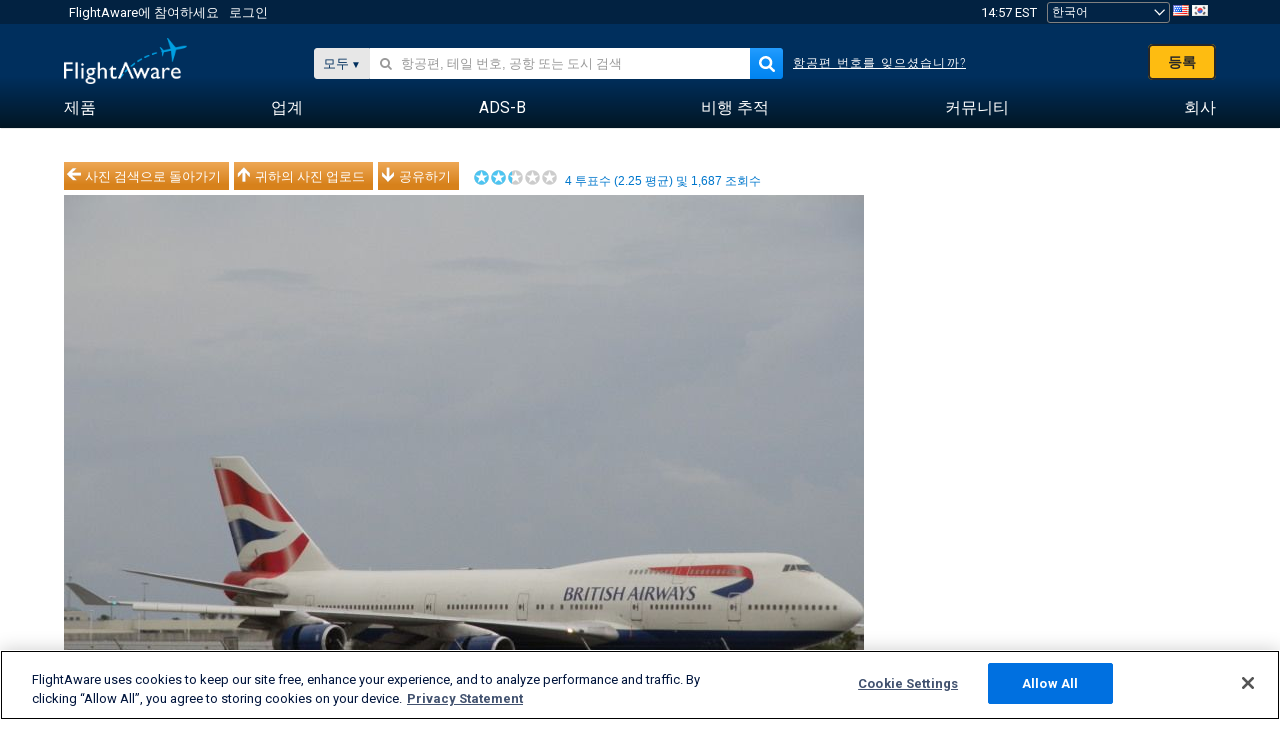

--- FILE ---
content_type: application/javascript; charset=utf-8
request_url: https://fundingchoicesmessages.google.com/f/AGSKWxUFtRfP3jRHy2oLgZswbGm8203aOBmjWBDZatb-NiOKw5k1R46nxzWO_MaLnuF5H41YJbXJbSJnHjO4nkdqSeS0L_dHDhHEOHktvlmjUi_H6mAOPT8ra6kHY_8CDTx-vzrVks7rp8TG_4sdSV7NpkIrUDaWWY6I3ChULDFshShFfXCSI0n46rFYnxuI/_/delivery/apu.php.468x60--ad-new_-ads-master/?adv/id=
body_size: -1292
content:
window['709b219e-0835-40b1-ab0e-2e410b7ccb73'] = true;

--- FILE ---
content_type: text/plain;charset=UTF-8
request_url: https://c.pub.network/v2/c
body_size: -264
content:
58d4e4ad-79ee-4dc0-a78d-0ee5858ad8b5